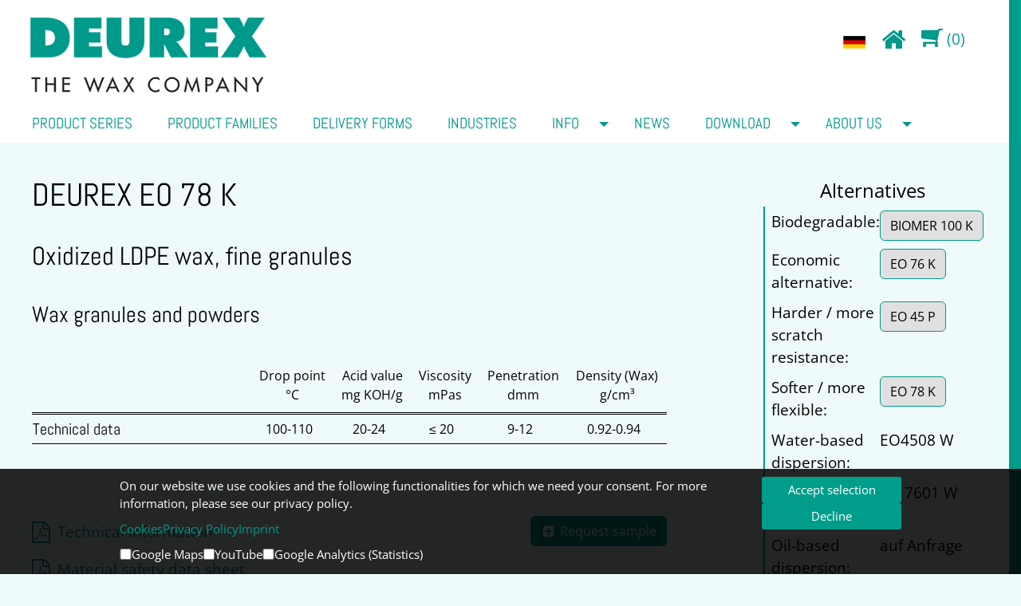

--- FILE ---
content_type: text/html;charset=utf-8
request_url: https://www.deurex.com/productsearch/DEUREX-EO-78-K/
body_size: 7581
content:
<!DOCTYPE html>
<html lang="en">
  <head>
    <title>Product search | DEUREX - THE WAX COMPANY</title>
    <meta http-equiv="Content-Type" content="text/html; charset=UTF-8">
    <meta name="viewport" content="width=device-width, initial-scale=1, maximum-scale=1">
        <meta http-equiv="Content-Security-Policy" content="default-src 'none'; script-src 'unsafe-eval' 'self' 'unsafe-inline' google-analytics.com https://ssl.google-analytics.com www.google-analytics.com; script-src-elem 'self' 'unsafe-inline' 'unsafe-eval' https://maps.googleapis.com www.google-analytics.com www.googletagmanager.com; script-src-attr 'self' 'unsafe-inline' 'unsafe-eval'; style-src 'self'; style-src-elem 'self' 'unsafe-inline'; style-src-attr 'self' 'unsafe-inline'; img-src 'self' https://*.googleapis.com/ https://maps.gstatic.com https://maps.googleapis.com www.google-analytics.com https://www.google.com/ads/ga-audiences https://stats.g.doubleclick.net/r/collect data:; font-src 'self'; connect-src 'self' https://maps.googleapis.com https://region1.google-analytics.com www.google-analytics.com google-analytics.com https://ampcid.google.com https://stats.g.doubleclick.net/j/collect; media-src 'self'; object-src 'self'; child-src 'self'; frame-src 'self' https://www.google.com youtube.com www.youtube.com www.youtube-nocookie.com youtube-nocookie.com; worker-src; form-action 'self'; upgrade-insecure-requests; block-all-mixed-content; base-uri 'self'; manifest-src 'self';">
    <script type="text/javascript" src="/static/dag3en/js/jquery/jquery-1.12.4.js"></script>
    <script type="text/javascript" src="/static/dag3en/js/jquery/jquery-ui-1.10.3.custom.min.js"></script>
    <script type="text/javascript" src="/static/dag3en/js/jquery/fancybox/jquery.fancybox.pack.js"></script>
    <script type="text/javascript" src="/static/dag3en/bootstrap-5.3.0/js/bootstrap.bundle.min.js"></script>
    <script type="text/javascript">
      $(document).ready(function() {
      
        $('#suche-lupe').click(function(){
          if($('#suche-form').width()>0){
            $('#suche-form').animate({ width: "0px" }, 1000, function() { });
          }else{
            $('#suche-form').animate({ width: "224px" }, 1000, function() { });
          }
        });
        $('#suche-senden').click(function(){ document.searchform.submit(); });
        
        $('#consent-banner-spacer').css('height', $('#consent-banner').height()+20+"px");
        $(window).on('resize', function(){
          $('#consent-banner-spacer').css('height', $('#consent-banner').height()+20+"px");
        });
      
        var pageViewPort = $(window).width();
        //var maxRest = 430;
        var maxRest = 230;
        
        $(".mainli").hover(function(){
          $(this).children('ul').stop().fadeTo(200,1,function(){
            $(this).css({display: "block"});
            $(this).parent().children('a.mainliclick').addClass('isclicked');
          });
        },function(){
          $(this).children('ul').stop().fadeTo(200,0,function(){
            $(this).css({display: "none"});
          });
        });
        
        $(".sub1li").hover(function(){
          var posLeft = $(this).offset().left;
          var emptyspace = (pageViewPort - posLeft) / 2;
          if(emptyspace>maxRest){ }
          else{ $(this).children('ul').addClass('submenuleft'); }
          
          $(this).children('ul').stop().fadeTo(200,1,function(){
            $(this).css({display: "block"});
            $(this).parent().children('a.sub1liclick').addClass('isclicked');
          });
        },function(){
          $(this).children('ul').stop().fadeTo(200,0,function(){
            $(this).css({display: "none"});
          });
        });
        
        $(".sub2li").hover(function(){
          var posLeft = $(this).offset().left;
          var emptyspace = (pageViewPort - posLeft) / 2;
          if(emptyspace>maxRest){ }
          else{ $(this).children('ul').addClass('submenuleft'); }
          
          $(this).children('ul').stop().fadeTo(200,1,function(){
            $(this).css({display: "block"});
            $(this).parent().children('a.sub2liclick').addClass('isclicked');
          });
        },function(){
          $(this).children('ul').stop().fadeTo(200,0,function(){
            $(this).css({display: "none"});
          });
        });

        $('a.maintext, a.subtext').click(function(event){
          //event.preventDefault();
          $('.mainli ul').each(function() {
            $(this).css('display', 'none');
          });
          $('.mainliclick').each(function() {
            $(this).removeClass( "isclicked" );
          });
        });


				var isSmall=false;

        $(document).scroll(function () {
          var y = $(this).scrollTop();
					var mq = window.matchMedia("(min-width: 0px) and (max-width: 999px)");
          if(!mq.matches) {
            if (y > 10) {
              if(isSmall==false){
                $('#inhalt-wrap').css('padding-top',171+y+'px');
                $('#inhalt-wrap').animate({
                  paddingTop: 117+y+'px'
                  }, 500, function(){
                    // Animation complete.
                  });
                $('#logo img').animate({
                  width: '43%'
                  }, 500, function() {
                    // Animation complete.
                  });
                isSmall=true;
              }
            } else {
              $('#inhalt-wrap').stop().animate({
                paddingTop: '171px'
              }, 10, function() {
                // Animation complete.
              });
              $('#logo img').stop().animate({
                width: '100%'
              }, 500, function() {
                // Animation complete.
              });
              isSmall=false;
            }
          }
        });
      });      
    </script>    
    <link rel="stylesheet" type="text/css" href="/static/dag3en/fonts/font-awesome/font-awesome.min.css">
    <link rel="stylesheet" href="/static/dag3en/js/jquery/uitheme/jquery-ui.min.css" type="text/css" media="screen">
    <link rel="stylesheet" href="/static/dag3en/js/jquery/uitheme/jquery-ui.structure.min.css" type="text/css" media="screen">
    <link rel="stylesheet" href="/static/dag3en/js/jquery/uitheme/jquery-ui.theme.min.css" type="text/css" media="screen">
    <link rel="stylesheet" href="/static/dag3en/js/jquery/fancybox/jquery.fancybox.css" type="text/css" media="screen">
    <link rel="stylesheet" href="/static/dag3en/bootstrap-5.3.0/bootstrap.min.css" type="text/css">
    <link rel="stylesheet" href="/static/dag3en/bootstrap-icons-1.10.5/font/bootstrap-icons.css" type="text/css">
<link rel="stylesheet" type="text/css" href="/css/dag3en/18876BE9F01.css?1998017CD4E">
    
    
      
    <meta name="description" content="Product: DEUREX EO 78 K">
    
    
    <script type="text/javascript">
      $(document).ready(function() {
        $(".fancybox").fancybox({
          'transitionIn'    : 'none',
          'transitionOut'   : 'none',
          'titlePosition'   : 'outside',
          'titleFormat'     : function(title, currentArray, currentIndex, currentOpts) {
            return '<span id="fancybox-title-over" style="background-color:#000;">Bild ' +  (currentIndex + 1) + ' / ' + currentArray.length + ' <b>'+title+'<\/b><\/span>';
          }
        });
        
      });
      
      function addProdukt(prodID){
        var data = "produkt="+prodID;
        $.ajax({
          url: '/jsp-include/15B85F41858.jsp',
          data: data,
          success: function(data) {
            location.reload();
          }
        });
      }
      
      function removeProdukt(prodID){
        var data = "produkt="+prodID;
        $.ajax({
          url: '/jsp-include/15B85F353D5.jsp',
          data: data,
          success: function(data) {
            location.reload();
          }
        });        
      }
      
      function clearList(){
        var checkClear = confirm("Do you realy want to empty your watch list?");
        if(checkClear){
          $.ajax({
            url: '/jsp-include/15B85F2F404.jsp',
            success: function(data) {
              location.reload();
            }
          });
        }
      }
      
    </script>
    
    
      
      
    
    
      <style type="text/css">
        /*
        #seitentitel h1 { color: #a5c500; }
        .ckc-border { border-color: #a5c500 !important; }
        .ckc-background { background-color: #a5c500 !important; }
        .prod-det-anwendungen-titel { background-color: #a5c500 !important; }
        .prod-det-eigenschaften-titel { background-color: #a5c500 !important; }
        .prod-feld { border-color: #a5c500 !important; }
        .prod-wert { border-color: #a5c500 !important; }
        */

.prod-data-titel { color: #000; border-bottom-color: #000 !important; font-size: 15pt; }
.prod-data { padding: 3px 10px 3px 1px; }
.prod-data-titel-small { font-size: 14pt; }
.produkte { font-size: 12pt; margin-bottom: 90px; }
.prod-head-text { font-weight: 600; }
.prod-head-text-value { font-size: 12pt; font-weight: normal; }
.prod-det-anwendungen-titel { font-size: 18pt; border-bottom: 1px solid #000; color: #000; }
.prod-det-eigenschaften-titel { font-size: 18pt; border-bottom: 1px solid #000; color: #000; }
.prod-det-anwendungen-left { margin-bottom: 50px; }
.prod-det-anwendungen-right { margin-bottom: 50px; }
.prod-det-anwendung-bild {
  padding-top: 20px;
}
.prod-det-anwendung-bild img {
  max-width: 100px;
}
.tblrow:nth-child(2n) { background-color: #fff; }
.prod-feld { padding: 5px 8px 5px 5px; }
.prod-wert { font-size: 16pt; }
.prod-alternativen-box {
  background: none;
}
      </style>
    
  <link rel="apple-touch-icon" sizes="57x57" href="/static/dag3en/favicons/apple-icon-57x57.png">
<link rel="apple-touch-icon" sizes="60x60" href="/static/dag3en/favicons/apple-icon-60x60.png">
<link rel="apple-touch-icon" sizes="72x72" href="/static/dag3en/favicons/apple-icon-72x72.png">
<link rel="apple-touch-icon" sizes="76x76" href="/static/dag3en/favicons/apple-icon-76x76.png">
<link rel="apple-touch-icon" sizes="114x114" href="/static/dag3en/favicons/apple-icon-114x114.png">
<link rel="apple-touch-icon" sizes="120x120" href="/static/dag3en/favicons/apple-icon-120x120.png">
<link rel="apple-touch-icon" sizes="144x144" href="/static/dag3en/favicons/apple-icon-144x144.png">
<link rel="apple-touch-icon" sizes="152x152" href="/static/dag3en/favicons/apple-icon-152x152.png">
<link rel="apple-touch-icon" sizes="180x180" href="/static/dag3en/favicons/apple-icon-180x180.png">
<link rel="icon" type="image/png" sizes="192x192" href="/static/dag3en/favicons/android-icon-192x192.png">
<link rel="icon" type="image/png" sizes="32x32" href="/static/dag3en/favicons/favicon-32x32.png">
<link rel="icon" type="image/png" sizes="96x96" href="/static/dag3en/favicons/favicon-96x96.png">
<link rel="icon" type="image/png" sizes="16x16" href="/static/dag3en/favicons/favicon-16x16.png">
<link rel="manifest" href="/static/dag3en/favicons/manifest.json">
<meta name="msapplication-config" content="/static/dag3en/favicons/browserconfig.xml" />
<meta name="msapplication-TileColor" content="#ffffff">
<meta name="msapplication-TileImage" content="/static/dag3en/favicons/ms-icon-144x144.png">
<meta name="theme-color" content="#00998a">
</head>
  <body>
    
    
    <div id="greenbar"></div>
    <div id="mobile-head">
  <div id="mobile-head-inner">
    <div id="mobile-menu-button">
      <div id="open-menu" onclick="showMobileMenu();">
        <div id="menu-lines">
          <div class="menu-line"></div>
          <div class="menu-line"></div>
          <div class="menu-line"></div>
        </div>
        <div class="menu-text">Menu</div>
        <div style="clear: both;"></div>
      </div>
    </div>
    <div id="mobile-head-logo">
      <div>
        <img src="/static/dag3en/logo-dag.png" height="26" alt="Logo" id="logom">
        <div style="clear: both;"></div>
      </div>
    </div>
  </div>
</div>
    <script type="text/javascript">
  function showMobileMenu(){
    $('body').css("overflow", "hidden");
    $('body').css("position", "fixed");
    $('#mobile-navigation').show();
  }
  
  function closeNavigation(){
    $('body').css("overflow", "auto");
    $('body').css("position", "static");
    $('#mobile-navigation').hide();
  }
  
  $(document).ready(function() {
    $(".showsub1").click(function(){
      if($(this).hasClass('isclicked')){
        $(this).removeClass('isclicked');
        $(this).parent().find('ul.mnavul1').stop().fadeTo(200,1,function(){
          $(this).css({display: "none"});
        });
      }else{
        $(this).addClass('isclicked');
        $(this).parent().find('ul.mnavul1').stop().fadeTo(200,1,function(){
          $(this).css({display: "block"});
        });
      }
    });
    $(".showsub2").click(function(){
      if($(this).hasClass('isclicked')){
        $(this).removeClass('isclicked');
        $(this).parent().find('ul.mnavul2').stop().fadeTo(200,1,function(){
          $(this).css({display: "none"});
        });
      }else{
        $(this).addClass('isclicked');
        $(this).parent().find('ul.mnavul2').stop().fadeTo(200,1,function(){
          $(this).css({display: "block"});
        });
      }
    });
    $(".showsub3").click(function(){
      if($(this).hasClass('isclicked')){
        $(this).removeClass('isclicked');
        $(this).parent().find('ul.mnavul3').stop().fadeTo(200,1,function(){
          $(this).css({display: "none"});
        });
      }else{
        $(this).addClass('isclicked');
        $(this).parent().find('ul.mnavul3').stop().fadeTo(200,1,function(){
          $(this).css({display: "block"});
        });
      }
    });

  });
  
</script>
<div id="mobile-navigation">
  <div id="nav-content">
    <div id="mnav-head">
          
      <div id="lang-mobile">
        <span class="langval"><a href="https://www.deurex.de/produktsuche/"><img src="/static/dag3en/lang-de.png" alt=""></a></span>
        <div style="clear: left;"></div>
      </div>
      
      <div id="nav-close" onclick="closeNavigation();">X</div>
      <div style="clear: both;"></div>
      
      
      
      
      
    </div>
    <div id="mnav-body">
      
        <ul>
          <li class="mnavli0">
            <a class="manv0" href="https://www.deurex.com">Homepage</a>
          </li>        
          
            <li class="mnavli0">
              <a class="manv0" href="/products">Product series</a>
              
            </li>
          
            <li class="mnavli0">
              <a class="manv0" href="/product-families">Product families</a>
              
            </li>
          
            <li class="mnavli0">
              <a class="manv0" href="/forms-of-delivery">Delivery forms</a>
              
            </li>
          
            <li class="mnavli0">
              <a class="manv0" href="/industries">Industries</a>
              
            </li>
          
            <li class="mnavli0">
              <a class="manv0" href="/waxes">Info</a>
              
                <span class="show-sub-nav showsub1"><span class="marrow"></span></span>
                <ul class="mnavul1">
                  
                    <li class="mnavli1">
                      <a class="manv1" href="/waxes/biodegradable-waxes">Biodegradable waxes, BIOMERE</a>
                      
                    </li>
                  
                    <li class="mnavli1">
                      <a class="manv1" href="/waxes/probably-the-hardest-wax-in-the-world">Probably the hardest wax in the world</a>
                      
                    </li>
                  
                    <li class="mnavli1">
                      <a class="manv1" href="/waxes/wax-emulsions">Wax emulsions</a>
                      
                    </li>
                  
                    <li class="mnavli1">
                      <a class="manv1" href="/waxes/adsorbents">Oil adsorbent DEUREX PURE</a>
                      
                    </li>
                  
                    <li class="mnavli1">
                      <a class="manv1" href="/waxes/waxes-for-sinter">Waxes for Sinter</a>
                      
                    </li>
                  
                    <li class="mnavli1">
                      <a class="manv1" href="/waxes/all-wax-entries">all topics</a>
                      
                    </li>
                  
                </ul>
              
            </li>
          
            <li class="mnavli0">
              <a class="manv0" href="/news">News</a>
              
            </li>
          
            <li class="mnavli0">
              <a class="manv0" href="/download">Download</a>
              
                <span class="show-sub-nav showsub1"><span class="marrow"></span></span>
                <ul class="mnavul1">
                  
                    <li class="mnavli1">
                      <a class="manv1" href="/download/certificate-of-analysis">Certificate of analysis</a>
                      
                    </li>
                  
                    <li class="mnavli1">
                      <a class="manv1" href="/download/literature">Literature</a>
                      
                    </li>
                  
                </ul>
              
            </li>
          
            <li class="mnavli0">
              <a class="manv0" href="/aboutus">about us</a>
              
                <span class="show-sub-nav showsub1"><span class="marrow"></span></span>
                <ul class="mnavul1">
                  
                    <li class="mnavli1">
                      <a class="manv1" href="/aboutus/history">History</a>
                      
                    </li>
                  
                    <li class="mnavli1">
                      <a class="manv1" href="/aboutus/contact">Contact</a>
                      
                    </li>
                  
                </ul>
              
            </li>
          
          <li class="mnavli0">
            <a class="manv0" href="/location/">Location</a>
          </li>
          <li class="mnavli0">
            <a class="manv0" href="/imprint/">Impress</a>
          </li>
        </ul>
        <div id="ios-menu-korrektur"></div>
      
    </div>
  </div>
</div>
        <div id="head">
      <div id="logo-wrap">
        <div id="logo"><a href="https://www.deurex.com"><img src="/static/dag3en/logo-dag.png" alt=""></a></div>
        
        
        <div id="head-buttons">
          
          <div id="lang-v2">
            <span><a href="https://www.deurex.de/produktsuche/"><img src="/static/dag3en/lang-de.png" alt=""></a></span>
            <div style="clear: left;"></div>
          </div>
          
          
          <div id="homebutton-v2">
            <a href="https://www.deurex.com">
              <i class="fa fa-home" aria-hidden="true"></i>
            </a>
          </div>
          
          
  
          
          
  
          <div id="merkliste-head-v2">
            <a href="/productsearch/request-list/">
              <span id="mkhead-icon"><i class="fa fa-shopping-cart fa-flip-horizontal" aria-hidden="true"></i></span><span id="mkhead-anzahl">(0)</span>
              <span id="mkhead-clear"></span>
            </a>
          </div>
          
          
          <div id="page-search-v2" class="d-none">
  
            <div id="suche-lupe"><div><i class="fa fa-search" aria-hidden="true"></i></div></div>
            <div id="suche-slider">
              <div id="suche-form">
                <form name="searchform" action="/websearch/suchen.act" method="post">
                  <div id="search-tabelle">
                    <div id="suche-eingabe"><input type="text" name="search" id="search" value=""></div>
                    <div id="suche-senden"><div id="suche-pfeil"></div></div>
                  </div>
                </form>
                <div style="clear: left;"></div>
              </div>
            </div>
            <div style="clear: left;"></div>
  
          </div>
          
          <div style="clear: both;"></div>
          
          
        </div>
        
        
        <div style="clear: both;"></div>

        
      </div>
      <div id="nav-bar">
        <div id="nav-wrap">

      <div id="nav">
        <ul>          
        
          <li class="mainli" >
            <a class="maintext" href="/products/">Product series</a>
                    
          </li>
        
          <li class="mainli" >
            <a class="maintext" href="/product-families/">Product families</a>
                    
          </li>
        
          <li class="mainli" >
            <a class="maintext" href="/forms-of-delivery/">Delivery forms</a>
                    
          </li>
        
          <li class="mainli" >
            <a class="maintext" href="/industries/">Industries</a>
                    
          </li>
        
          <li class="mainli" aria-haspopup="true">
            <a class="maintext" href="/waxes/">Info</a>
            
              <a href="#" class="mainliclick"><span class="arrow-down"></span></a>
              <div style="clear:left;"></div>
              <ul style="display:none; overflow:visible !important; ">
                
                
                  
                  
                
                  <li class="sub1li" >
                    <a class="subtext" href="/waxes/biodegradable-waxes/">Biodegradable waxes, BIOMERE</a>                    
                    
                  </li>
                  
                  
                  
                
                
                  
                  
                
                  <li class="sub1li" >
                    <a class="subtext" href="/waxes/probably-the-hardest-wax-in-the-world/">Probably the hardest wax in the world</a>                    
                    
                  </li>
                  
                  
                  
                
                
                  
                  
                
                  <li class="sub1li" >
                    <a class="subtext" href="/waxes/wax-emulsions/">Wax emulsions</a>                    
                    
                  </li>
                  
                  
                  
                
                
                  
                  
                
                  <li class="sub1li" >
                    <a class="subtext" href="/waxes/adsorbents/">Oil adsorbent DEUREX PURE</a>                    
                    
                  </li>
                  
                  
                  
                
                
                  
                  
                
                  <li class="sub1li" >
                    <a class="subtext" href="/waxes/waxes-for-sinter/">Waxes for Sinter</a>                    
                    
                  </li>
                  
                  
                  
                
                
                  
                  
                    
                      <li class="nav-trenner"><div></div></li>
                    
                  
                
                  <li class="sub1li" >
                    <a class="subtext last-sub1lia" href="/waxes/all-wax-entries/">all topics</a>                    
                    
                  </li>
                  
                  
                    
                  
                  
                
              </ul>
                    
          </li>
        
          <li class="mainli" >
            <a class="maintext" href="/news/">News</a>
                    
          </li>
        
          <li class="mainli" aria-haspopup="true">
            <a class="maintext" href="/download/">Download</a>
            
              <a href="#" class="mainliclick"><span class="arrow-down"></span></a>
              <div style="clear:left;"></div>
              <ul style="display:none; overflow:visible !important; ">
                
                
                  
                  
                
                  <li class="sub1li" >
                    <a class="subtext" href="/download/certificate-of-analysis/">Certificate of analysis</a>                    
                    
                  </li>
                  
                  
                  
                
                
                  
                  
                
                  <li class="sub1li" >
                    <a class="subtext last-sub1lia" href="/download/literature/">Literature</a>                    
                    
                  </li>
                  
                  
                  
                
              </ul>
                    
          </li>
        
          <li class="mainli" aria-haspopup="true">
            <a class="maintext" href="/aboutus/">about us</a>
            
              <a href="#" class="mainliclick"><span class="arrow-down"></span></a>
              <div style="clear:left;"></div>
              <ul style="display:none; overflow:visible !important; ">
                
                
                  
                  
                
                  <li class="sub1li" >
                    <a class="subtext" href="/aboutus/history/">History</a>                    
                    
                  </li>
                  
                  
                  
                
                
                  
                  
                
                  <li class="sub1li" >
                    <a class="subtext last-sub1lia" href="/aboutus/contact/">Contact</a>                    
                    
                  </li>
                  
                  
                  
                
              </ul>
                    
          </li>
        
          <li class="foot100"></li>
        </ul>
        <div style="clear: both;"></div>
      </div>
      <div style="clear: both;"></div>

        </div>
      </div>
    </div>


    <div id="inhalt-wrap">
      <div id="inhalt">

        <div id="content" class="content-left">
          <!--<style type="text/css">
  #content-inner.wa-inhalt { display: none !important; }
  #wa-infotext { display: block !important; }
</style>-->
<div id="wa-infotext">
  <p>We are curently performing maintenance work.</p>  
  <p>In urgent cases you can reach us here: <a href="/aboutus/contact/">Contact</a></p>
</div>
          <div id="content-inner" class="wa-inhalt">
      
      			
              
              <div id="seitentitel"><h1>DEUREX EO 78 K</h1></div>
  						<div class="inh-abs-titel"><h2>Oxidized LDPE wax, fine granules</h2></div>

              
              
              
              
              
              
              
              
              <div id="prod-det">
                
                
								<div id="prod-det-technische-daten">
                  
                  
                  
                  
  <div class="mb-5"><h3>Wax granules and powders</h3></div>
  <div class="produkte">
    <div class="prod-head-full">
      <div class="prod-head-text"><!-- ckc-border --><!-- Wax granules and powders --></div>
  
      <div class="prod-head-text prod-head-text-value"><!-- ckc-border -->Drop point<br>°C</div>
  
      <div class="prod-head-text prod-head-text-value"><!-- ckc-border -->Acid value<br>mg KOH/g</div>
  
      <div class="prod-head-text prod-head-text-value"><!-- ckc-border -->Viscosity<br>mPas</div>
  
      <div class="prod-head-text prod-head-text-value"><!-- ckc-border -->Penetration<br>dmm</div>
  
      <div class="prod-head-text prod-head-text-value"><!-- ckc-border -->Density (Wax)<br>g/cm³</div>
  
      <!-- <div class="prod-head-text prod-head-text-value ckc-border prod-head-pdf">PDF</div> -->
    </div>
  
    <div class="prod-row-Titel-only">
      <div style="width: 1px;">
        <div class="prod-row-Titel-only-text"><!-- ckc-background -->
          
            Technical data
          
        </div>
      </div>
    </div>
    <div class="prod-head-small">
  
      <div class="prod-head-text prod-head-text-value"><!-- ckc-border -->Drop point<br>°C</div>
  
      <div class="prod-head-text prod-head-text-value"><!-- ckc-border -->Acid value<br>mg KOH/g</div>
  
      <div class="prod-head-text prod-head-text-value"><!-- ckc-border -->Viscosity<br>mPas</div>
  
      <div class="prod-head-text prod-head-text-value"><!-- ckc-border -->Penetration<br>dmm</div>
  
      <div class="prod-head-text prod-head-text-value"><!-- ckc-border -->Density (Wax)<br>g/cm³</div>
  
    </div>
    <div class="prod-row">
      <div class="prod-data prod-data-titel"><!-- ckc-border ckc-background -->
        
          Technical data
        
      </div>
  
      <div class="prod-data prod-data-value"><!-- ckc-border --> 
        <span class="prod-titel-mobile">Drop point °C</span>
        <span class="prod-data-mobile">
          100-110
        </span>
        <span class="prod-mobile-clear"></span>
      </div>
  
      <div class="prod-data prod-data-value"><!-- ckc-border --> 
        <span class="prod-titel-mobile">Acid value mg KOH/g</span>
        <span class="prod-data-mobile">
          20-24
        </span>
        <span class="prod-mobile-clear"></span>
      </div>
  
      <div class="prod-data prod-data-value"><!-- ckc-border --> 
        <span class="prod-titel-mobile">Viscosity mPas</span>
        <span class="prod-data-mobile">
          &le; 20
        </span>
        <span class="prod-mobile-clear"></span>
      </div>
  
      <div class="prod-data prod-data-value"><!-- ckc-border --> 
        <span class="prod-titel-mobile">Penetration dmm</span>
        <span class="prod-data-mobile">
          9-12
        </span>
        <span class="prod-mobile-clear"></span>
      </div>
  
      <div class="prod-data prod-data-value"><!-- ckc-border --> 
        <span class="prod-titel-mobile">Density (Wax) g/cm³</span>
        <span class="prod-data-mobile">
          0.92-0.94
        </span>
        <span class="prod-mobile-clear"></span>
      </div>
  
  <!-- 
      <div class="prod-data prod-data-value ckc-border">
        <span class="prod-titel-mobile">PDF</span>
        <span class="prod-data-mobile">
          
          <a href="/files/170A0A7A461" target="_blank" title="TECHNICAL INFORMATION">TDS</a>
          
          <br>
          
          <a href="/files/18C3A83A94E" target="_blank" title="MATERIAL SAFETY DATA SHEET">MDS</a>
          
        </span>
        <span class="prod-mobile-clear"></span>
      </div>
  -->

    </div>
  
  </div>
  
                </div>


                <div>
                  <div id="prod-docs-muster">
                    <div id="prod-docs">

                      
                        <div class="prod-doc">
                          <a href="https://www.deurex.com/files/170A0A7A461" target="_blank">
                            <span class="pddd-icon"><i class="fa fa-file-pdf-o"></i></span>
                            <span class="pddd-datei">Technical information</span>
                            <span class="clearboth"></span>
                          </a>
                        </div>
                      

                      
                        <div class="prod-doc">
                          <a href="https://www.deurex.com/files/18C3A83A94E" target="_blank">
                            <div class="pddd-icon"><i class="fa fa-file-pdf-o"></i></div>
                            <div class="pddd-datei">Material safety data sheet</div>
                            <div class="clearboth"></div>
                          </a>
                        </div>
                      

                      

                    </div>
                    <div id="prod-muster">

                    
                      
                        <div class="btn btn-primary" onclick="addProdukt('1705DF74974');"><i class="fa fa-plus-square fa-fw" aria-hidden="true"></i> Request sample</div>
                      
                      
                      

                    </div>
                  </div>
                </div>






                
                <div id="prod-det-anwendungen">

                  
                  
                  
                  
                    
                    
                    
                    
                    
                    
                    
                    
                    
                    
                    
                    
                    
                    <div class="prod-det-anwendungen-left">
                      <div class="inner">
                        <div class="prod-det-anwendungen-titel">Applications</div>
                        <div class="tbl">
                          <div class="tblrow">
                            <div class="tblcell prod-feld">Polishes</div>
                            <div class="tblcell prod-wert" style="text-align: left;">
                              <!-- xx -->
                              
                              
                                <i class="bi bi-check"></i>
                              
                              
                              
                            </div>
                          </div>
                        </div>
                        
                        
                          <div class="prod-det-anwendung-bild"><a href="/anwendungen/?anwen=177DDEA2C9D&se=j"><img src="https://www.deurex.com/pic/17D93E739CC/Wax-additives-for-polishes.png" alt="Polishes"></a></div>
                        
                        
                      </div>
                    </div>
                    <div class="prod-det-anwendungen-right">
                      <div class="inner">
                        <div class="prod-det-eigenschaften-titel">Characteristics</div>
                        <div class="tbl">
                          
                            <div class="tblrow">
                              <div class="tblcell prod-feld">Emulsifiable wax</div>
                              <div class="tblcell prod-wert" style="text-align: left;">
                              
                                

                                <!-- x -->
                                
                                  <i class="bi bi-check"></i>
                                
                                
                                                                  
                                
                                
                              </div>
                            </div>
                          
                            <div class="tblrow">
                              <div class="tblcell prod-feld">Hydrophobicity</div>
                              <div class="tblcell prod-wert" style="text-align: left;">
                              
                                

                                <!-- x -->
                                
                                  <i class="bi bi-check"></i>
                                
                                
                                                                  
                                
                                
                              </div>
                            </div>
                          
                            <div class="tblrow">
                              <div class="tblcell prod-feld">Polishability</div>
                              <div class="tblcell prod-wert" style="text-align: left;">
                              
                                

                                <!-- x -->
                                
                                  <i class="bi bi-check"></i>
                                
                                
                                                                  
                                
                                
                              </div>
                            </div>
                          
                          
                        </div>
                      </div>
                    </div>
                    <div class="prodTrenner"></div>
                    
                  
                    
                    
                    
                    
                    
                    
                    
                    
                    
                    
                    
                    
                    
                    <div class="prod-det-anwendungen-left">
                      <div class="inner">
                        <div class="prod-det-anwendungen-titel">Applications</div>
                        <div class="tbl">
                          <div class="tblrow">
                            <div class="tblcell prod-feld">Textiles</div>
                            <div class="tblcell prod-wert" style="text-align: left;">
                              <!-- xx -->
                              
                              
                                <i class="bi bi-check"></i>
                              
                              
                              
                            </div>
                          </div>
                        </div>
                        
                        
                          <div class="prod-det-anwendung-bild"><a href="/anwendungen/?anwen=1754B1857BF&se=j"><img src="https://www.deurex.com/pic/17D93E739ED/Wax-additives-for-Textiles.png" alt="Textiles"></a></div>
                        
                        
                      </div>
                    </div>
                    <div class="prod-det-anwendungen-right">
                      <div class="inner">
                        <div class="prod-det-eigenschaften-titel">Characteristics</div>
                        <div class="tbl">
                          
                            <div class="tblrow">
                              <div class="tblcell prod-feld">Anti-blocking</div>
                              <div class="tblcell prod-wert" style="text-align: left;">
                              
                                

                                <!-- x -->
                                
                                  <i class="bi bi-check"></i>
                                
                                
                                                                  
                                
                                
                              </div>
                            </div>
                          
                            <div class="tblrow">
                              <div class="tblcell prod-feld">Emulsifiable wax</div>
                              <div class="tblcell prod-wert" style="text-align: left;">
                              
                                

                                <!-- x -->
                                
                                  <i class="bi bi-check"></i>
                                
                                
                                                                  
                                
                                
                              </div>
                            </div>
                          
                          
                        </div>
                      </div>
                    </div>
                    <div class="prodTrenner"></div>
                    
                  
                                     
                  
                </div>
                

                
              </div>
              
            
          </div>
        </div>
        
        
        <div id="infoboxen">
          <div id="infoboxen-inner">
            
            
            
            
            
          
            
              



              

              
                <div style="text-align: center; padding-bottom: 2px; font-size: 18pt;">Alternatives</div>
                <div class="prod-alternativen-box">
                  
                  <table cellpadding="0" cellspacing="0">
                    <!--<tr>
                      <td>Direkte Alternative:</td>
                      <td></td>
                      <td>
                        
                        
                        
                          
                          
                            <a href="/produktsuche/DEUREX-EO-78-K/" target="_blank">DEUREX EO 78 K</a>
                          
                        
                        
                      </td>
                    </tr>-->

                    <tr>
                      <td>Biodegradable:</td>
                      <td></td>
                      <td>
                        
                        
                        
                          
                          
                            <a class="btn btn-secondary border-primary" href="/productsearch/BIOMER-100-K/" target="_blank" title="BIOMER 100 K">BIOMER 100 K</a>
                          
                        
                        
                      </td>
                    </tr>

                    <tr>
                      <td>Economic alternative:</td>
                      <td></td>
                      <td>
                        
                        
                        
                          
                          
                            <a class="btn btn-secondary border-primary" href="/productsearch/DEUREX-EO-76-K/" target="_blank" title="EO 76 K">EO 76 K</a>
                          
                        
                        
                      </td>
                    </tr>
                    <tr>
                      <td>Harder / more scratch resistance:</td>
                      <td></td>
                      <td>
                        
                        
                        
                          
                          
                            <a class="btn btn-secondary border-primary" href="/productsearch/DEUREX-EO-45-P/" target="_blank" title="EO 45 P">EO 45 P</a>
                          
                        
                        
                      </td>
                    </tr>
                    <tr>
                      <td>Softer / more flexible:</td>
                      <td></td>
                      <td>
                        
                        
                        
                          
                          
                            <a class="btn btn-secondary border-primary" href="/productsearch/DEUREX-EO-78-K/" target="_blank" title="EO 78 K">EO 78 K</a>
                          
                        
                        
                      </td>
                    </tr>
                    <tr>
                      <td>Water-based dispersion:</td>
                      <td></td>
                      <td>
                        
                        
                        
                        
                          
                            EO4508 W
                            
                          
                        
                      </td>
                    </tr>
                    <tr>
                      <td>Water-based emulsion:</td>
                      <td></td>
                      <td>
                        
                        
                        
                        
                          
                            EO 7601 W
                            
                          
                        
                      </td>
                    </tr>
                    <tr>
                      <td>Oil-based dispersion:</td>
                      <td></td>
                      <td>
                        
                        
                        
                        
                          
                            auf Anfrage
                            
                          
                        
                      </td>
                    </tr>
                    <tr>
                      <td>Solvent-based dispersion:</td>
                      <td></td>
                      <td>
                        
                        
                        
                        
                          Upon request
                        
                      </td>
                    </tr>
                    <tr>
                      <td>Finest powder:</td>
                      <td></td>
                      <td>
                        
                        
                        
                          
                          
                            <a class="btn btn-secondary border-primary" href="/productsearch/DEUREX-EO-45-P/" target="_blank" title="EO 45 P">EO 45 P</a>
                          
                        
                        
                      </td>
                    </tr>
                    <tr>
                      <td>Microsized powder:</td>
                      <td></td>
                      <td>
                        
                        
                        
                          
                          
                            <a class="btn btn-secondary border-primary" href="/productsearch/DEUREX-EO-4545-M/" target="_blank" title="EO 4545 M">EO 4545 M</a>
                          
                        
                        
                      </td>
                    </tr>
                    <tr>
                      <td>Micronized even finer:</td>
                      <td></td>
                      <td>
                        
                        
                        
                          
                          
                            <a class="btn btn-secondary border-primary" href="/productsearch/DEUREX-EO-4520-M/" target="_blank" title="EO 4520 M">EO 4520 M</a>
                          
                        
                        
                      </td>
                    </tr>
                    <tr>
                      <td>Granules / fine granules:</td>
                      <td></td>
                      <td>
                        
                        
                        
                          
                          
                            <a class="btn btn-secondary border-primary" href="/productsearch/DEUREX-EO-76-K/" target="_blank" title="EO 76 K">EO 76 K</a>
                          
                        
                        
                      </td>
                    </tr>
                    <tr>
                      <td>higher melting point:</td>
                      <td></td>
                      <td>
                        
                        
                        
                          
                          
                            <a class="btn btn-secondary border-primary" href="/productsearch/DEUREX-EO-45-P/" target="_blank" title="EO 45 P">EO 45 P</a>
                          
                        
                        
                      </td>
                    </tr>
                    <tr>
                      <td>more hydrophilic:</td>
                      <td></td>
                      <td>
                        
                        
                        
                          
                          
                            <a class="btn btn-secondary border-primary" href="/productsearch/DEUREX-EO-78-K/" target="_blank" title="EO 78 K">EO 78 K</a>
                          
                        
                        
                      </td>
                    </tr>



                    <tr>
                      <td>indirect food contact:</td>
                      <td></td>
                      <td>
                        
                        
                        
                        
                          Upon request
                        
                      </td>
                    </tr>
                  </table>

                </div>
              


            
          </div>
        </div>
        
        <div style="clear: both;"></div>

      </div>
    </div>
        
    <div id="footer">
      <div id="footer-wrap">
        <div id="footer-nav">
          <ul>
            <li><a href="/waxes/">Waxes</a></li>
            <li><a href="/waxes/adsorbents/">Adsorbents</a></li>
            <li><a href="/news/">News</a></li>
            <li><a href="/download/">Download</a></li>
            <li><a href="/download/certificate-of-analysis/">Certificate of analysis</a></li>
            <li><a href="/intern/">Intranet</a></li>
            <li><a href="/aboutus/contact/">Contact</a></li>
            <li><a href="/location/">Location</a></li>
            <li class="foot100"></li>
          </ul>
        </div>
        <div id="footer-nav-mobile">
          <a href="/intern/">Intranet</a> | <a href="/imprint/">Imprint</a> | <a href="/gtc/">GTC</a> | <a href="/privacy-policy/">Privacy Policy</a>
        </div>
        <div id="copyright">Copyright DEUREX AG 2026. All rights reserved.</div>
      </div>
    </div>
    
    
  
    
    
    

    <div id="consent-banner">
      <div id="consent-banner-center">
        <div id="consent-banner-left">
          <div id="consent-banner-text">
            On our website we use cookies and the following functionalities for which we need your consent. For more information, please see our privacy policy.
          </div>
          <div id="consent-banner-links">
            <a href="/privacy-policy/cookies/">Cookies</a>
            <a href="/privacy-policy/">Privacy Policy</a>
            <a href="/imprint/">Imprint</a>
          </div>
          <div id="consent-banner-checkboxen">

            <div class="content-banner-checkbox">
              <div class="form-check">
                <input class="form-check-input" type="checkbox" name="cookiegm" id="coigm">
                <label class="form-check-label" for="coigm">Google Maps</label>
              </div>
            </div>

            <div class="content-banner-checkbox">
              <div class="form-check">
                <input class="form-check-input" type="checkbox" name="cookieyt" id="coiyt">
                <label class="form-check-label" for="coiyt">YouTube</label>
              </div>
            </div>

            <div class="content-banner-checkbox">
              <div class="form-check">
                <input class="form-check-input" type="checkbox" name="cookiega" id="coiga">
                <label class="form-check-label" for="coiga">Google Analytics (Statistics)</label>
              </div>
            </div>

          </div>
        </div>
        <div id="consent-banner-right">
          <div id="content-banner-buttons">
            <div class="consent-banner-button">
              <button type="button" class="cb-btn" onclick="consentBanner(true);">Accept selection</button>
            </div>
            <div class="consent-banner-button">
              <button type="button" class="cb-btn" onclick="consentBanner(false);">Decline</button>
            </div>
          </div>
        </div>
      </div>
    </div>
    <script>
      function consentBanner(check_selection){
        var today = new Date();
        var expire = new Date();
        expire.setTime(today.getTime() + 3600000*24*730);
        document.cookie = "cookie_opt_in=true;expires="+expire.toGMTString()+";path=/";
        if($('#coigm').prop('checked') && check_selection){ document.cookie = "cookie_opt_in_gm=true;expires="+expire.toGMTString()+";path=/"; }
        if($('#coiyt').prop('checked') && check_selection){ document.cookie = "cookie_opt_in_yt=true;expires="+expire.toGMTString()+";path=/"; }
        if($('#coiga').prop('checked') && check_selection){ document.cookie = "cookie_opt_in_ga=true;expires="+expire.toGMTString()+";path=/"; }
        location.reload();
      }
    </script>
    <div id="consent-banner-spacer"></div>
  

    

  </body>
</html>